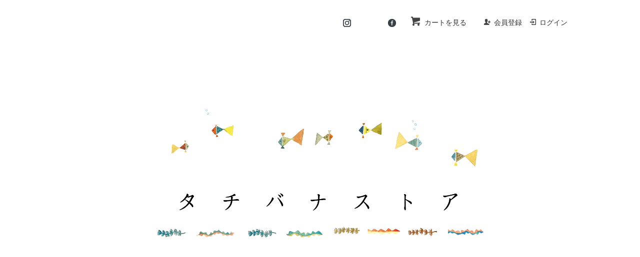

--- FILE ---
content_type: text/html; charset=EUC-JP
request_url: https://tachibanastore.com/?pid=173276106
body_size: 6716
content:
<!DOCTYPE html PUBLIC "-//W3C//DTD XHTML 1.0 Transitional//EN" "http://www.w3.org/TR/xhtml1/DTD/xhtml1-transitional.dtd">
<html xmlns:og="http://ogp.me/ns#" xmlns:fb="http://www.facebook.com/2008/fbml" xmlns:mixi="http://mixi-platform.com/ns#" xmlns="http://www.w3.org/1999/xhtml" xml:lang="ja" lang="ja" dir="ltr">
<head>
<meta http-equiv="content-type" content="text/html; charset=euc-jp" />
<meta http-equiv="X-UA-Compatible" content="IE=edge,chrome=1" />
<title>【forumiest】アロマルームスプレー - タチバナストア　tachibana store</title>
<meta name="Keywords" content="【forumiest】アロマルームスプレー,瀬戸内,尾道,向島,タチバナストア,立花ガーデン,立花食堂,コサクウ,ライフスタイル,たちばなDINING,ランチ,雑貨," />
<meta name="Description" content="瀬戸内海の小さな島　向島のほとりにある暮らしの複合施設【立花ガーデン】。タチバナストアでは立花食堂、life:style、工房コサクウのあれこれをお選びいただけます。" />
<meta name="Author" content="タチバナストア" />
<meta name="Copyright" content="GMOペパボ" />
<meta http-equiv="content-style-type" content="text/css" />
<meta http-equiv="content-script-type" content="text/javascript" />
<link rel="stylesheet" href="https://tachibanastore.com/css/framework/colormekit.css" type="text/css" />
<link rel="stylesheet" href="https://tachibanastore.com/css/framework/colormekit-responsive.css" type="text/css" />
<link rel="stylesheet" href="https://img07.shop-pro.jp/PA01446/828/css/5/index.css?cmsp_timestamp=20260110171403" type="text/css" />
<link rel="stylesheet" href="https://img07.shop-pro.jp/PA01446/828/css/5/product.css?cmsp_timestamp=20260110171403" type="text/css" />

<link rel="alternate" type="application/rss+xml" title="rss" href="https://tachibanastore.com/?mode=rss" />
<script type="text/javascript" src="//ajax.googleapis.com/ajax/libs/jquery/1.7.2/jquery.min.js" ></script>
<meta property="og:title" content="【forumiest】アロマルームスプレー - タチバナストア　tachibana store" />
<meta property="og:description" content="瀬戸内海の小さな島　向島のほとりにある暮らしの複合施設【立花ガーデン】。タチバナストアでは立花食堂、life:style、工房コサクウのあれこれをお選びいただけます。" />
<meta property="og:url" content="https://tachibanastore.com?pid=173276106" />
<meta property="og:site_name" content="タチバナストア　tachibana store" />
<meta property="og:image" content="https://img07.shop-pro.jp/PA01446/828/product/173276106.jpg?cmsp_timestamp=20230224124117"/>
<script>
  var Colorme = {"page":"product","shop":{"account_id":"PA01446828","title":"\u30bf\u30c1\u30d0\u30ca\u30b9\u30c8\u30a2\u3000tachibana store"},"basket":{"total_price":0,"items":[]},"customer":{"id":null},"inventory_control":"product","product":{"shop_uid":"PA01446828","id":173276106,"name":"\u3010forumiest\u3011\u30a2\u30ed\u30de\u30eb\u30fc\u30e0\u30b9\u30d7\u30ec\u30fc","model_number":"","stock_num":0,"sales_price":2800,"sales_price_including_tax":3080,"variants":[],"category":{"id_big":2606229,"id_small":0},"groups":[{"id":2835807}],"members_price":2800,"members_price_including_tax":3080}};

  (function() {
    function insertScriptTags() {
      var scriptTagDetails = [];
      var entry = document.getElementsByTagName('script')[0];

      scriptTagDetails.forEach(function(tagDetail) {
        var script = document.createElement('script');

        script.type = 'text/javascript';
        script.src = tagDetail.src;
        script.async = true;

        if( tagDetail.integrity ) {
          script.integrity = tagDetail.integrity;
          script.setAttribute('crossorigin', 'anonymous');
        }

        entry.parentNode.insertBefore(script, entry);
      })
    }

    window.addEventListener('load', insertScriptTags, false);
  })();
</script>
<script async src="https://zen.one/analytics.js"></script>
</head>
<body>
<meta name="colorme-acc-payload" content="?st=1&pt=10029&ut=173276106&at=PA01446828&v=20260122143218&re=&cn=4a89d8d6d7331e8a020797b82bd32fb2" width="1" height="1" alt="" /><script>!function(){"use strict";Array.prototype.slice.call(document.getElementsByTagName("script")).filter((function(t){return t.src&&t.src.match(new RegExp("dist/acc-track.js$"))})).forEach((function(t){return document.body.removeChild(t)})),function t(c){var r=arguments.length>1&&void 0!==arguments[1]?arguments[1]:0;if(!(r>=c.length)){var e=document.createElement("script");e.onerror=function(){return t(c,r+1)},e.src="https://"+c[r]+"/dist/acc-track.js?rev=3",document.body.appendChild(e)}}(["acclog001.shop-pro.jp","acclog002.shop-pro.jp"])}();</script><script src="https://img.shop-pro.jp/tmpl_js/73/jquery.tile.js"></script>
<script src="https://img.shop-pro.jp/tmpl_js/73/jquery.skOuterClick.js"></script>
<div id="wrapper" class="container mar_auto pad_t_20">
  <div id="header" class="mar_b_30">
    
    <ul class="inline pull-right col-sm-12 hidden-phone txt_r">
      <li>
        <a href="https://www.instagram.com/tachibana.garden"><img src="https://icon-rainbow.com/i/icon_06247/icon_062470_16.png" /></a>　　                                      　　　<a href="https://www.facebook.com/立花食堂-lifestyle-603093689797334/?tn-str=k*F"><img src="https://icon-rainbow.com/i/icon_01786/icon_017860_16.png" /></a>	　	
			<li class="pad_v_10 mar_r_20">
				<a href="https://tachibanastore.com/cart/proxy/basket?shop_id=PA01446828&shop_domain=tachibanastore.com" class="txt_c_333"><i class="icon-lg-b icon-cart va-30 mar_r_5"></i>カートを見る</a></li>			
       </li>
                                    <li>
              <a href="https://tachibanastore.com/customer/signup/new" class="txt_c_333"><i class="icon-b icon-adduser va-10 mar_r_5"></i>会員登録</a>
            </li>
                    <li>
            <a href="https://tachibanastore.com/?mode=login&shop_back_url=https%3A%2F%2Ftachibanastore.com%2F" class="txt_c_333"><i class="icon-b icon-login va-10 mar_r_5"></i>ログイン</a>
          </li>
                  </ul>
    
    
        
    <div class="txt_24"><a href="./"><img src="https://img07.shop-pro.jp/PA01446/828/PA01446828.png?cmsp_timestamp=20240601093230" alt="タチバナストア　tachibana store" /></a></div>
    
    	<br/>
      
            
      
    </ul>
  </div>
  <div class="row">
    <div id="contents" class="col col-lg-9 col-sm-12 mar_b_50">
      <div id="product">
      <ul class="breadcrumb google-font">
      
        <li><a href="./">ホーム</a></li>
        <li><span>&gt;</span></li><li><p>【forumiest】アロマルームスプレー</p></li>      
    </ul>
    <form name="product_form" method="post" action="https://tachibanastore.com/cart/proxy/basket/items/add">
      <div class="product-contents row">
        
          <div class="product-image row col col-sm-12 col-lg-8">
            <div class="product-image-main">
                              <img src="https://img07.shop-pro.jp/PA01446/828/product/173276106.jpg?cmsp_timestamp=20230224124117" class="mainImage" />
                          </div>
            <div class="product-image-thumb col col-sm-12 col-lg-12">
              <ul class="row custom-thumb prd-lst">
                <li class="col col-lg-3 prd-lst-unit">
                                      <img src="https://img07.shop-pro.jp/PA01446/828/product/173276106.jpg?cmsp_timestamp=20230224124117" class="thumb" />
                                  </li>
                                                      <li class="col  col-lg-3 prd-lst-unit">
                      <img src="https://img07.shop-pro.jp/PA01446/828/product/173276106_o1.jpg?cmsp_timestamp=20230224124117" class="thumb" />
                    </li>
                                                                        <li class="col  col-lg-3 prd-lst-unit">
                      <img src="https://img07.shop-pro.jp/PA01446/828/product/173276106_o2.jpg?cmsp_timestamp=20230224124117" class="thumb" />
                    </li>
                                                                        <li class="col  col-lg-3 prd-lst-unit">
                      <img src="https://img07.shop-pro.jp/PA01446/828/product/173276106_o3.jpg?cmsp_timestamp=20230224124117" class="thumb" />
                    </li>
                                                                        <li class="col  col-lg-3 prd-lst-unit">
                      <img src="https://img07.shop-pro.jp/PA01446/828/product/173276106_o4.jpg?cmsp_timestamp=20230224124117" class="thumb" />
                    </li>
                                                                        <li class="col  col-lg-3 prd-lst-unit">
                      <img src="https://img07.shop-pro.jp/PA01446/828/product/173276106_o5.jpg?cmsp_timestamp=20230224124117" class="thumb" />
                    </li>
                                                                        <li class="col  col-lg-3 prd-lst-unit">
                      <img src="https://img07.shop-pro.jp/PA01446/828/product/173276106_o6.jpg?cmsp_timestamp=20230224124117" class="thumb" />
                    </li>
                                                                        <li class="col  col-lg-3 prd-lst-unit">
                      <img src="https://img07.shop-pro.jp/PA01446/828/product/173276106_o7.jpg?cmsp_timestamp=20230224124117" class="thumb" />
                    </li>
                                                                        <li class="col  col-lg-3 prd-lst-unit">
                      <img src="https://img07.shop-pro.jp/PA01446/828/product/173276106_o8.jpg?cmsp_timestamp=20230224124117" class="thumb" />
                    </li>
                                                                        <li class="col  col-lg-3 prd-lst-unit">
                      <img src="https://img07.shop-pro.jp/PA01446/828/product/173276106_o9.jpg?cmsp_timestamp=20230224124117" class="thumb" />
                    </li>
                                                                        <li class="col  col-lg-3 prd-lst-unit">
                      <img src="https://img07.shop-pro.jp/PA01446/828/product/173276106_o10.jpg?cmsp_timestamp=20230224124117" class="thumb" />
                    </li>
                                                                        <li class="col  col-lg-3 prd-lst-unit">
                      <img src="https://img07.shop-pro.jp/PA01446/828/product/173276106_o11.jpg?cmsp_timestamp=20230224124117" class="thumb" />
                    </li>
                                                                        <li class="col  col-lg-3 prd-lst-unit">
                      <img src="https://img07.shop-pro.jp/PA01446/828/product/173276106_o12.jpg?cmsp_timestamp=20230224124117" class="thumb" />
                    </li>
                                                                        <li class="col  col-lg-3 prd-lst-unit">
                      <img src="https://img07.shop-pro.jp/PA01446/828/product/173276106_o13.jpg?cmsp_timestamp=20230224124117" class="thumb" />
                    </li>
                                                                        <li class="col  col-lg-3 prd-lst-unit">
                      <img src="https://img07.shop-pro.jp/PA01446/828/product/173276106_o14.jpg?cmsp_timestamp=20230224124117" class="thumb" />
                    </li>
                                                                        <li class="col  col-lg-3 prd-lst-unit">
                      <img src="https://img07.shop-pro.jp/PA01446/828/product/173276106_o15.jpg?cmsp_timestamp=20230224124117" class="thumb" />
                    </li>
                                                                        <li class="col  col-lg-3 prd-lst-unit">
                      <img src="https://img07.shop-pro.jp/PA01446/828/product/173276106_o16.jpg?cmsp_timestamp=20230224124117" class="thumb" />
                    </li>
                                                                                                                                                                                                                                                                                                                                                                                                                                                                                                                                                                                                                                                                                                                                                                                                                                                                                                                                                                                                                                                                                                                                                                                                                  </ul>
            </div>
          </div>
        

        
          <div class="product-cart col col-xs-12 col-sm-12 col-lg-4">
            <h2 class="product-name">【forumiest】アロマルームスプレー</h2>
            <div class="product-order">
              <ul class="unstyled product-order-price">
                                <li>
                  3,080円
                </li>
                              </ul>
                                                                      <div class="product-order-input">
                                            <div>
                                      <button class="btn btn-01 btn-lg btn-block" type="button" disabled="disabled"><div class="btn-wrap"><i class="icon-lg-b icon-circled_minus"></i><span class="google-font">sold out</span></div></button>
                                  </div>
                            <p class="stock_error"></p>
              </div>
            </div>
            <div class="product-info-lst container-section">
              <ul class="unstyled">
                                <li><a href="https://tachibanastore.com/?mode=sk#info">特定商取引法に基づく表記（返品等）</a></li>
                <li class="social-share">
                                      
                </li>
              </ul>
            </div>
          </div>
        
								

        
                    <div class="product-order-exp col col-lg-12">
            <strong><span style="font-size:large;">【forumiest】オリジナルアロマルームスプレー</span></strong><br />
<br />
海と森の出会う場所の香りをイメージした オリジナルのアロマスプレーです<br />
おうちのなかでも 瑞々しさや安らぎを感じ、心も体も休めていただけますように<br />
清々しい香りに続いて ウッディな余韻を感じる調合です<br />
<br />
・<br />
<br />
海から吹く風は<br />
いつだって<br />
凛と<br />
そして上機嫌<br />
森のみんなに<br />
あいさつがてら<br />
みずみずしい<br />
空気を届ける<br />
<br />
風が吹き去ると<br />
和やかな<br />
いつもの景色<br />
森の息吹に<br />
守られている<br />
<br />
ーーーーーーーーーーーーーーーーーーーー<br />
<br />
ライム　プチグレン<br />
グレープフルーツ<br />
マジョラム　カモミール<br />
フランキンセンス<br />
精製水・エタノール<br />
<br />
内容量　80ml<br />
箱サイズ　h130mm、w60mm、d50mm<br />
<br />
白系の布には色移りする場合があります<br />
直射日光、高温多湿を避け保管してください<br />
目や口に入らないようご注意ください<br />
お子様の手の届かない所に保管してください<br />
よく振ってご使用ください<br />
<br />
製造　もち肌化粧店<br />
販売　forumiest　尾道市向島町立花287-1<br />
<br />
<a href="https://tachibanastore.com/?mode=cate&cbid=2605963&csid=0&sort=n"><strong>ギフトラッピング・熨斗・手提袋は<span style="color:#0000ff">こちら</span></strong></a><br />
<br />
＊小分け用の袋（手提無）が必要な方は備考欄にご記入ください。<br />
<br />
<img src="https://img07.shop-pro.jp/PA01446/828/product/173276106_o4.jpg?cmsp_timestamp=20230224124117"vspace=”20″><br><br />
<br />
<img src="https://img07.shop-pro.jp/PA01446/828/product/173276106_o5.jpg?cmsp_timestamp=20230224124117"vspace=”20″><br><br />
<br />
<img src="https://img07.shop-pro.jp/PA01446/828/product/173276106_o7.jpg?cmsp_timestamp=20230224124117"vspace=”20″><br><br />
<br />
<img src="https://img07.shop-pro.jp/PA01446/828/product/173276106_o16.jpg?cmsp_timestamp=20230224124117"vspace=”20″><br><br />
<br />
<img src="https://img07.shop-pro.jp/PA01446/828/product/173276106_o11.jpg?cmsp_timestamp=20230224124117"vspace=”20″><br><br />
<br />
<img src="https://img07.shop-pro.jp/PA01446/828/product/173276106_o12.jpg?cmsp_timestamp=20230224124117"vspace=”20″><br><br />
<br />
<img src=""vspace=”20″><br><br />
<br />
<img src=""vspace=”20″><br>
          </div>
                  
          <input type="hidden" name="user_hash" value="be5d97d86f4dac2cc3bb7d7776d66d66"><input type="hidden" name="members_hash" value="be5d97d86f4dac2cc3bb7d7776d66d66"><input type="hidden" name="shop_id" value="PA01446828"><input type="hidden" name="product_id" value="173276106"><input type="hidden" name="members_id" value=""><input type="hidden" name="back_url" value="https://tachibanastore.com/?pid=173276106"><input type="hidden" name="reference_token" value="f84937ea1d0c4ddda8d7b368ea9259af"><input type="hidden" name="shop_domain" value="tachibanastore.com">
        </div>
    </form>
   

</div>


<script type="text/javascript">
  $(function () {
    $('.product-init-num').change(function(){
      var txt  = $(this).val();
      var han = txt.replace(/[Ａ-Ｚａ-ｚ０-９]/g,function(s){return String.fromCharCode(s.charCodeAt(0)-0xFEE0)});
      $(this).val(han);
    });

    $('img.thumb').parent(":first-child").addClass('thumb-active');
    $('img.thumb').click(function(){
      $(this).parent().siblings().removeClass('thumb-active');
      var selectedSrc = $(this).attr('src');
      $('img.mainImage').stop().fadeOut(500,
        function(){
          $('img.mainImage').attr('src', selectedSrc);
          $('img.mainImage').fadeIn(500);
        }
      );
      $(this).parent().addClass('thumb-active');
    });
  });
</script>

<!--[if lt IE 9]>
<script type="text/javascript">
  $(function (){
    $('#wrapper').addClass('ie_wrapper');
  });
</script>
<![endif]-->
    </div>
    <div id="side" class="col col-lg-3 col-sm-12 mar_t_20 mar_b_50">
      
            

      
                        <div style="line-height: 2.5em">
            <h3 class="pad_l_10"><strong>CATEGORY</strong></h3>
            
                      
                <a href="https://tachibanastore.com/?mode=cate&cbid=2598058&csid=0&sort=n" class="show txt_c_333">
                                    洋服
                </a>
              </li>
                                    
                <a href="https://tachibanastore.com/?mode=cate&cbid=2692363&csid=0&sort=n" class="show txt_c_333">
                                    こども服
                </a>
              </li>
                                    
                <a href="https://tachibanastore.com/?mode=cate&cbid=2598059&csid=0&sort=n" class="show txt_c_333">
                                    作家
                </a>
              </li>
                                    
                <a href="https://tachibanastore.com/?mode=cate&cbid=2598060&csid=0&sort=n" class="show txt_c_333">
                                    食品
                </a>
              </li>
                                    
                <a href="https://tachibanastore.com/?mode=cate&cbid=2692299&csid=0&sort=n" class="show txt_c_333">
                                    柑橘もの
                </a>
              </li>
                                    
                <a href="https://tachibanastore.com/?mode=cate&cbid=2598061&csid=0&sort=n" class="show txt_c_333">
                                    インテリア雑貨
                </a>
              </li>
                                    
                <a href="https://tachibanastore.com/?mode=cate&cbid=2602253&csid=0&sort=n" class="show txt_c_333">
                                    ベビー服・雑貨
                </a>
              </li>
                                    
                <a href="https://tachibanastore.com/?mode=cate&cbid=2606229&csid=0&sort=n" class="show txt_c_333">
                                    オリジナル雑貨
                </a>
              </li>
                                    
                <a href="https://tachibanastore.com/?mode=cate&cbid=2629671&csid=0&sort=n" class="show txt_c_333">
                                    ギフトセット
                </a>
              </li>
                                    
                <a href="https://tachibanastore.com/?mode=cate&cbid=2605963&csid=0&sort=n" class="show txt_c_333">
                                    手提紙袋・熨斗・ラッピング
                </a>
              </li>
                                    
                <a href="https://tachibanastore.com/?mode=cate&cbid=2903865&csid=0&sort=n" class="show txt_c_333">
                                    ご予約
                </a>
              </li>
                    </ul>
          </div>
                    
<br/><br/>
      
                        <div style="line-height: 2.5em">
            <h3 class="pad_l_10"><strong>GROUP</strong></h3>
            
        							
              <a href="https://tachibanastore.com/?mode=grp&gid=2835807&sort=n" class="show txt_c_333">
                                forumiest フォルミスト
              </a>
            </li>
                      							
              <a href="https://tachibanastore.com/?mode=grp&gid=2912362&sort=n" class="show txt_c_333">
                                モリノネ
              </a>
            </li>
                      							
              <a href="https://tachibanastore.com/?mode=grp&gid=2520749&sort=n" class="show txt_c_333">
                                おやつミレラ
              </a>
            </li>
                      							
              <a href="https://tachibanastore.com/?mode=grp&gid=2520745&sort=n" class="show txt_c_333">
                                柑橘もの
              </a>
            </li>
                      							
              <a href="https://tachibanastore.com/?mode=grp&gid=2377106&sort=n" class="show txt_c_333">
                                立花食堂の器
              </a>
            </li>
                      							
              <a href="https://tachibanastore.com/?mode=grp&gid=2533518&sort=n" class="show txt_c_333">
                                木のもの
              </a>
            </li>
                      							
              <a href="https://tachibanastore.com/?mode=grp&gid=2368760&sort=n" class="show txt_c_333">
                                NO CONTROL AIR（洋服）
              </a>
            </li>
                      							
              <a href="https://tachibanastore.com/?mode=grp&gid=2368763&sort=n" class="show txt_c_333">
                                FIR MUM（洋服）
              </a>
            </li>
                      							
              <a href="https://tachibanastore.com/?mode=grp&gid=2368761&sort=n" class="show txt_c_333">
                                evam eva / vie（洋服）
              </a>
            </li>
                      							
              <a href="https://tachibanastore.com/?mode=grp&gid=2368762&sort=n" class="show txt_c_333">
                                orSlow（洋服）
              </a>
            </li>
                      							
              <a href="https://tachibanastore.com/?mode=grp&gid=2919923&sort=n" class="show txt_c_333">
                                LANDVELMI（洋服）
              </a>
            </li>
                      							
              <a href="https://tachibanastore.com/?mode=grp&gid=2368765&sort=n" class="show txt_c_333">
                                mitte（こども服）
              </a>
            </li>
                      							
              <a href="https://tachibanastore.com/?mode=grp&gid=2368764&sort=n" class="show txt_c_333">
                                mature ha.（帽子）
              </a>
            </li>
                      							
              <a href="https://tachibanastore.com/?mode=grp&gid=2632533&sort=n" class="show txt_c_333">
                                ムーンスター（靴）
              </a>
            </li>
                      							
              <a href="https://tachibanastore.com/?mode=grp&gid=2739004&sort=n" class="show txt_c_333">
                                Bonne Maison（靴下）
              </a>
            </li>
                      							
              <a href="https://tachibanastore.com/?mode=grp&gid=2372566&sort=n" class="show txt_c_333">
                                一ノ宮 千佳（ガラス）
              </a>
            </li>
                      							
              <a href="https://tachibanastore.com/?mode=grp&gid=2372549&sort=n" class="show txt_c_333">
                                大桃 沙織（金属工芸）
              </a>
            </li>
                      							
              <a href="https://tachibanastore.com/?mode=grp&gid=2372550&sort=n" class="show txt_c_333">
                                岡嶋 晶子（絵画）
              </a>
            </li>
                      							
              <a href="https://tachibanastore.com/?mode=grp&gid=2372552&sort=n" class="show txt_c_333">
                                長田 里（マクラメ編み）
              </a>
            </li>
                      							
              <a href="https://tachibanastore.com/?mode=grp&gid=2372558&sort=n" class="show txt_c_333">
                                otobaco（織り）
              </a>
            </li>
                      							
              <a href="https://tachibanastore.com/?mode=grp&gid=2372562&sort=n" class="show txt_c_333">
                                ガラス工房橙（ガラス）
              </a>
            </li>
                      							
              <a href="https://tachibanastore.com/?mode=grp&gid=2372559&sort=n" class="show txt_c_333">
                                穀雨（アクセサリー）
              </a>
            </li>
                      							
              <a href="https://tachibanastore.com/?mode=grp&gid=2372561&sort=n" class="show txt_c_333">
                                小谷田 潤（陶芸）
              </a>
            </li>
                      							
              <a href="https://tachibanastore.com/?mode=grp&gid=2372563&sort=n" class="show txt_c_333">
                                五月女 寛（陶芸）
              </a>
            </li>
                      							
              <a href="https://tachibanastore.com/?mode=grp&gid=2372568&sort=n" class="show txt_c_333">
                                スケカワミワ（お花）
              </a>
            </li>
                      							
              <a href="https://tachibanastore.com/?mode=grp&gid=2372569&sort=n" class="show txt_c_333">
                                十河 隆史（陶芸）
              </a>
            </li>
                      							
              <a href="https://tachibanastore.com/?mode=grp&gid=2372570&sort=n" class="show txt_c_333">
                                椿野 恵里子（写真）
              </a>
            </li>
                      							
              <a href="https://tachibanastore.com/?mode=grp&gid=2372571&sort=n" class="show txt_c_333">
                                中川 久美子（アクセサリー）
              </a>
            </li>
                      							
              <a href="https://tachibanastore.com/?mode=grp&gid=2372573&sort=n" class="show txt_c_333">
                                白水 麻耶子（絵画）
              </a>
            </li>
                      							
              <a href="https://tachibanastore.com/?mode=grp&gid=2372574&sort=n" class="show txt_c_333">
                                BISOU*（アクセサリー）
              </a>
            </li>
                      							
              <a href="https://tachibanastore.com/?mode=grp&gid=2372575&sort=n" class="show txt_c_333">
                                仁子鞄（皮革）
              </a>
            </li>
                      							
              <a href="https://tachibanastore.com/?mode=grp&gid=2372576&sort=n" class="show txt_c_333">
                                山崎 裕子（陶芸）
              </a>
            </li>
                      							
              <a href="https://tachibanastore.com/?mode=grp&gid=2692085&sort=n" class="show txt_c_333">
                                オリジナル
              </a>
            </li>
                      							
              <a href="https://tachibanastore.com/?mode=grp&gid=2687890&sort=n" class="show txt_c_333">
                                ご予約分
              </a>
            </li>
                    </ul>
          </div>
                    
<br/><br/>
      <div style="line-height: 2.5em">
        <h3 class="pad_l_10">CONTENTS</h3>
        
          
          
          
					                    <a href="https://tachibanastore.com/?mode=sk#payment" class="show txt_c_333">お支払い方法について</a>
          <a href="https://tachibanastore.com/?mode=sk" class="show txt_c_333">配送方法・送料について</a>
				<a href="https://tachibanastore.shop-pro.jp/?mode=f5">ギフトラッピングについて</a><br/>
					<a href="https://tachibanastore.com/?mode=myaccount" class="txt_c_333">
				<i class="icon-b icon-user va-10 mar_r_5"></i>マイアカウント</a>
					<p><a href="https://tachibanastore.shop-pro.jp/customer/inquiries/new#payment" class="txt_c_333"><i class="icon-lg-b icon-mail va-30 mar_r_5"></i>お問い合わせ</a></p>								
					          <a href="https://tachibanastore.com/?mode=rss" class="txt_c_333">RSS</a>&nbsp;/&nbsp;<a href="https://tachibanastore.com/?mode=atom" class="txt_c_333">ATOM</a>														
										
					
					
          
          <li class="pad_10 bor_t_1 visible-phone"><a href="https://tachibanastore.com/?mode=myaccount" class="txt_c_333">マイアカウント</a></li>
                                                    <li class="pad_10 bor_t_1 visible-phone"><a href="https://tachibanastore.com/customer/signup/new" class="txt_c_333">会員登録</a></li>
                            <li class="pad_10 bor_t_1 visible-phone"><a href="https://tachibanastore.com/?mode=login&shop_back_url=https%3A%2F%2Ftachibanastore.com%2F" class="txt_c_333">ログイン</a></li>
                                
        </ul>
      </div>
                </div>
  </div>

	
  <div id="footer" class="pad_v_30 bor_t_1 txt_c">
    <ul class="inline">
      <li><a href="./" class="txt_c_333">ホーム</a></li>
      <li><a href="https://tachibanastore.com/?mode=sk" class="txt_c_333">支払・配送について</a></li>
      <li><a href="https://tachibanastore.com/?mode=sk#info" class="txt_c_333">特定商取引法に基づく表記</a></li>
      <li><a href="https://tachibanastore.com/?mode=privacy" class="txt_c_333">プライバシーポリシー</a></li>
      <li><a href="https://tachibanastore.shop-pro.jp/customer/inquiries/new" class="txt_c_333">お問い合わせ</a></li>
    </ul>
		<p><address>&#169; 2020 free style co. ltd.</address></p>
 </div>

<script>
  $(function () {
    // viewport
    var viewport = document.createElement('meta');
    viewport.setAttribute('name', 'viewport');
    viewport.setAttribute('content', 'width=device-width, initial-scale=1.0, maximum-scale=1.0');
    document.getElementsByTagName('head')[0].appendChild(viewport);

    function window_size_switch_func() {
      if($(window).width() >= 768) {
        // product option switch -> table
        $('#prd-opt-table').html($('.prd-opt-table').html());
        $('#prd-opt-table table').addClass('table table-bordered');
        $('#prd-opt-select').empty();
      } else {
        // product option switch -> select
        $('#prd-opt-table').empty();
        if($('#prd-opt-select > *').size() == 0) {
          $('#prd-opt-select').append($('.prd-opt-select').html());
        }
      }
    }
    window_size_switch_func();
    $(window).load(function () {
      $('.history-unit').tile();
    });
    $(window).resize(function () {
      window_size_switch_func();
      $('.history-unit').tile();
    });
  });
</script><p></p><script type="text/javascript" src="https://tachibanastore.com/js/cart.js" ></script>
<script type="text/javascript" src="https://tachibanastore.com/js/async_cart_in.js" ></script>
<script type="text/javascript" src="https://tachibanastore.com/js/product_stock.js" ></script>
<script type="text/javascript" src="https://tachibanastore.com/js/js.cookie.js" ></script>
<script type="text/javascript" src="https://tachibanastore.com/js/favorite_button.js" ></script>
</body></html>